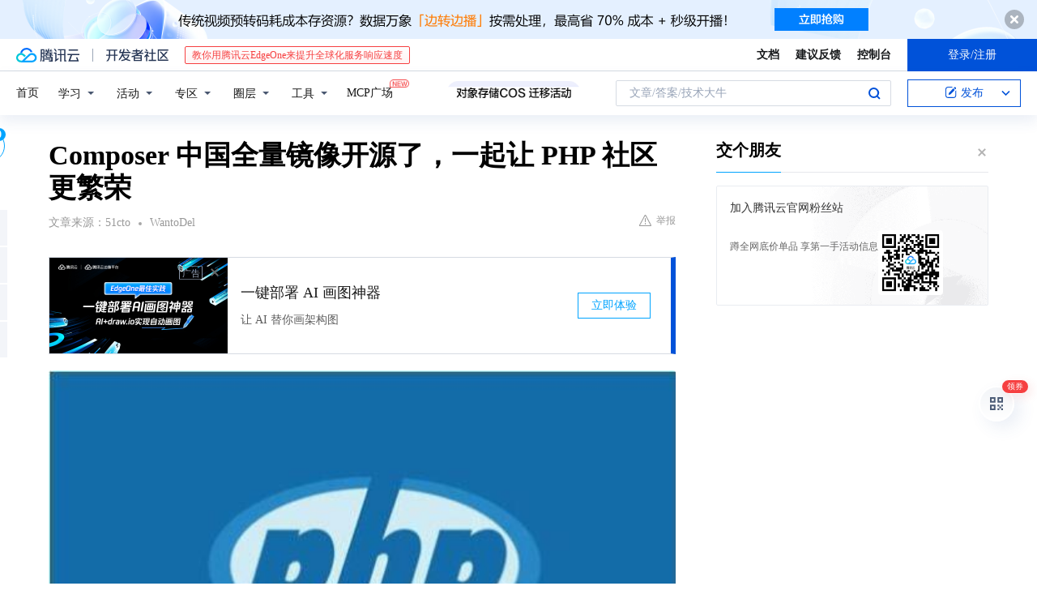

--- FILE ---
content_type: text/html; charset=utf-8
request_url: https://cloud.tencent.com/developer/news/405890?&from=15431
body_size: 18213
content:
<!DOCTYPE html><html munual-autotracker-init="" qct-pv-id="tGfT62v--3PLcwwrtk16U" qct-ip="3.144.69.35"><head><meta charSet="UTF-8"/><meta http-equiv="X-UA-Compatible" content="IE=edge,chrome=1"/><title>Composer 中国全量镜像开源了，一起让 PHP 社区更繁荣 - 腾讯云开发者社区-腾讯云</title><meta name="keywords" content="技术社区,开发者社区,技术专栏,技术文章,技术交流,云计算,云主机,数据库,大数据,算法,人工智能,机器学习,docker,spark,小程序,云存储,建站,虚拟主机,网络存储,运维,机房"/><meta name="subject" content="空类-空类-空类"/><meta name="subjectTime" content="2019-05-31 08:16:32"/><meta name="description" content="Composer 中国全量镜像开源了，一起让 PHP 社区更繁荣。修改配置参数 如果使用非又拍云的其他平台，需要注意以下代码，需要自行实现 所以自己通过尝试，找到了3 (软连接不计数的方案) | |   1. 更换没有子文件夹数量限制的文件系统，比如 xfs  |   2. 或者更改相关代码，重新编译 ext4 内核 ..."/><meta name="viewport" content="width=device-width, initial-scale=1.0, maximum-scale=1, viewport-fit=cover"/><meta name="format-detection" content="telephone=no"/><meta name="articleSource" content="E"/><meta name="magicSource" content="N"/><link rel="canonical" href="https://cloud.tencent.com/developer/news/405890"/><link rel="stylesheet" href="//cloudcache.tencent-cloud.cn/open_proj/proj_qcloud_v2/gateway/portal/css/global-20209142343.css"/><link rel="stylesheet" href="//cloudcache.tencent-cloud.cn/qcloud/ui/community-pc/build/base/base-202507151730.css"/><link rel="stylesheet" href="//cloudcache.tencent-cloud.cn/qcloud/ui/cloud-community/build/base/base-202511051801.css"/><link rel="stylesheet" href="//cloudcache.tencent-cloud.cn/open_proj/proj_qcloud_v2/community-pc/build/AskDialog/AskDialog-202204021635.css?max_age=31536000"/><link rel="stylesheet" href="//cloudcache.tencent-cloud.cn/open_proj/proj_qcloud_v2/community-pc/build/AskDialog/AskDialog-202204021635.css?max_age=31536000"/><link rel="stylesheet" href="//cloudcache.tencent-cloud.cn/qcloud/ui/community-pc/build/Column/Column-202412201223.css"/><link rel="stylesheet" href="//cloudcache.tencent-cloud.cn/qcloud/ui/community-pc/build/News/News-202409021536.css"/><link rel="stylesheet" href="//cloudcache.tencent-cloud.cn/open_proj/proj_qcloud_v2/community/portal/css/markdown-201810241044.css?max_age=31536000"/><link rel="stylesheet" href="//cloudcache.tencent-cloud.cn/qcloud/draft-master/dist/draft-master-v2.1.26.d4s2ddo9sb.css?max_age=31536000"/><style media="screen">@supports (padding:max(0px)){.set-safe-area .com-main{bottom:calc(max(12px,constant(safe-area-inset-bottom)) + 50px);bottom:calc(max(12px,env(safe-area-inset-bottom)) + 50px)}.set-safe-area .com-main-simple-sec,.set-safe-area .com-main.without-tab-ft,.set-safe-area .com-main.without-ft{bottom:max(12px,constant(safe-area-inset-bottom));bottom:max(12px,env(safe-area-inset-bottom))}.set-safe-area .com-main-sec{bottom:max(12px,constant(safe-area-inset-bottom));bottom:max(12px,env(safe-area-inset-bottom))}.set-safe-area .com-m-footer,.set-safe-area .sa-fixed-btns{bottom:max(12px,constant(safe-area-inset-bottom));bottom:max(12px,env(safe-area-inset-bottom))}.set-safe-area .com-mobile-body{bottom:max(12px,constant(safe-area-inset-bottom));bottom:max(12px,env(safe-area-inset-bottom))}}@supports (padding:max(0px)){.set-safe-area .support-wrap,.set-safe-area div.body{bottom:max(12px,constant(safe-area-inset-bottom));bottom:max(12px,env(safe-area-inset-bottom))}.set-safe-area .com-responsive-no-ft div.body{bottom:max(12px,constant(safe-area-inset-bottom));bottom:max(12px,env(safe-area-inset-bottom))}}.doc-con .J-docShareModal{display: none;} .doc-con .J-docShareCopyTipModalMB{display: none} .with-focus+.com-main-simple-sec, .with-focus+.com-main,.with-focus+.com-body,.with-focus+.qa-body{top:100px} .qa-detail-ask-panel:after{display:none!important;} .sa-fixed-btns .c-btn-weak{background-color: #fff;} .qa-r-editor.draft-editor-host.rno-markdown{height: 290px;overflow-y:auto;} .uc-achievement{line-height:24px;margin-bottom:5px;white-space: initial;overflow:visible;text-overflow:initial} .uc-achievement .uc-achievement-icon{top:0;margin-top:0; .uc-hero+.com-body-main .com-tab .com-tab-item{margin-right: 28px;}</style></head><body style="position:initial"><div id="react-root" class=""><div class="news-detail"><div class="cdc-header is-fixed"><div class="cdc-header__placeholder"></div><div class="cdc-header__inner"><div id="community-top-header-product-container" style="display:block"></div><div class="cdc-header__top"><div class="cdc-header__top-left"><a href="/?from=20060&amp;from_column=20060" target="_blank" class="cdc-header__top-logo"><i>腾讯云</i></a><div class="cdc-header__top-line"></div><a href="/developer" class="cdc-header__top-logo community"><i>开发者社区</i></a><div class="cdc-header__activity"><div id="cloud-header-product-container" style="display:block"></div></div></div><div class="cdc-header__top-operates"><a href="/document/product?from=20702&amp;from_column=20702" target="_blank" class="cdc-header__link">文档</a><a href="/voc/?from=20703&amp;from_column=20703" target="_blank" class="cdc-header__link">建议反馈</a><a href="https://console.cloud.tencent.com?from=20063&amp;from_column=20063" target="_blank" class="cdc-header__link" track-click="{&quot;areaId&quot;:102001,&quot;subAreaId&quot;:1}">控制台</a><div class="cdc-header__account"><div class="cdc-header__account-inner"><button class="cdc-btn cdc-header__account-btn cdc-btn--primary">登录/注册</button></div></div></div></div><div class="cdc-header__bottom"><div class="cdc-header__bottom-nav"><a href="/developer" class="cdc-header__bottom-home">首页</a><div class="cdc-header__nav-list"><div class="cdc-header__nav-item">学习</div><div class="cdc-header__nav-item">活动</div><div class="cdc-header__nav-item">专区</div><div class="cdc-header__nav-item">圈层</div><div class="cdc-header__nav-item">工具</div></div><div class="cdc-header__activity"><a class="cdc-header__activity-tit" href="/developer/mcp" target="_blank" style="position:relative">MCP广场<img src="https://qccommunity.qcloudimg.com/image/new.png" style="position:absolute;width:24px;top:-6px;right:-20px"/></a></div><div id="community-header-product-container" style="display:block"></div></div><div class="cdc-header__bottom-operates"><div class="cdc-header__search"><div class="cdc-search__wrap"><div class="cdc-search"><span class="cdc-search__text">文章/答案/技术大牛</span><button class="cdc-search__btn">搜索<i class="cdc-search__i search"></i></button></div><div class="cdc-search__dropdown"><div class="cdc-search__bar"><input type="text" class="cdc-search__bar-input" placeholder="文章/答案/技术大牛" value=""/><div class="cdc-search__bar-btns"><button class="cdc-search__btn">搜索<i class="cdc-search__i search"></i></button><button class="cdc-search__btn">关闭<i class="cdc-search__i clear"></i></button></div></div></div></div></div><div class="cdc-header__create"><span class="cdc-header__create-btn not-logged"><span class="cdc-svg-icon-con"><span class="cdc-svg-icon" style="line-height:1;color:#0052D9;width:16px;height:16px"><svg width="16" height="16" viewBox="0 0 16 16" fill="currentcolor" xmlns="http://www.w3.org/2000/svg"><path d="M14.2466 12.0145C14.1698 13.6258 12.8381 14.9131 11.2129 14.9131H11.1579H4.0927H4.03772C2.4125 14.9131 1.08014 13.6258 1.00334 12.0145H1V11.8668V4.07213V4.04627V3.89922H1.00334C1.08014 2.28732 2.4125 1 4.03772 1H9.6473V1.00069H10.0786L8.7688 2.10773H8.43888H7.7916H6.37904H4.03772C2.97234 2.10773 2.10445 2.9777 2.10445 4.04629V4.41869V4.4472V6.39498V11.4269V11.4309V11.8668C2.10445 12.9354 2.97234 13.8053 4.03772 13.8053H6.37904H8.87153H11.2129C12.2782 13.8053 13.1461 12.9355 13.1461 11.8668V11.466V11.454V9.5181V6.39364L14.2506 5.3051V11.8668V12.0145H14.2466ZM10.4324 7.15226L9.63146 7.99761C9.36577 8.2693 8.69326 8.95104 8.48066 9.17631C8.26726 9.40288 8.09039 9.58901 7.95061 9.73544C7.81079 9.88188 7.72667 9.96597 7.70083 9.98656C7.63321 10.0488 7.55703 10.1144 7.47022 10.1846C7.38412 10.2542 7.29404 10.3099 7.20063 10.3516C7.10722 10.4007 6.97072 10.459 6.79049 10.5305C6.61028 10.6001 6.42213 10.6676 6.22468 10.7339C6.02792 10.8002 5.84109 10.8571 5.66484 10.9061C5.48795 10.9538 5.3561 10.9863 5.2693 11.0009C5.08977 11.0214 4.96988 10.993 4.90956 10.9168C4.84931 10.8405 4.83276 10.7107 4.85924 10.5312C4.87315 10.4331 4.9043 10.292 4.95468 10.1078C5.00431 9.92297 5.05802 9.7315 5.11431 9.53341C5.1713 9.33526 5.22629 9.15179 5.27926 8.98484C5.33297 8.8179 5.37599 8.7026 5.40978 8.64032C5.44953 8.54357 5.49463 8.45413 5.54495 8.37399C5.59465 8.29379 5.66616 8.20503 5.75965 8.10766C5.79934 8.06588 5.89281 7.96649 6.03988 7.81018C6.18624 7.65311 6.80114 7.02774 7.02104 6.79783L7.75117 6.03524L8.56212 5.1899L10.6345 3.02466L12.5214 4.93874L10.4324 7.15226ZM13.816 3.58581C13.7166 3.68987 13.6272 3.78064 13.5483 3.85883C13.4694 3.93703 13.4006 4.0066 13.3423 4.06686C13.276 4.13643 13.2144 4.19738 13.1561 4.24903L11.2785 2.33569C11.3785 2.24025 11.4965 2.12565 11.6336 1.99115C11.7707 1.85668 11.8854 1.75061 11.9761 1.67242C12.0934 1.57708 12.2133 1.51013 12.3385 1.47109C12.4525 1.43529 12.5644 1.41805 12.6751 1.41876H12.7056C12.7665 1.42139 12.8268 1.42729 12.8851 1.43724C12.8838 1.4366 12.8811 1.43724 12.8798 1.4366C12.8811 1.4366 12.8838 1.4366 12.8851 1.43724C13.1376 1.48428 13.4019 1.62009 13.6265 1.83743C13.7511 1.95871 13.8524 2.09382 13.9259 2.23296C14.0346 2.43834 14.0863 2.65304 14.0763 2.8491C14.0763 2.87294 14.0783 2.89748 14.0783 2.92201C14.0783 3.03529 14.0571 3.14789 14.0154 3.26055C13.9737 3.37314 13.9067 3.48185 13.816 3.58581Z" fill="#0052D9"></path></svg></span></span>发布<span class="cdc-svg-icon-con cdc-header__create-btn-arrow"><span class="cdc-svg-icon" style="line-height:1;color:inherit;width:16px;height:16px"><svg width="16" height="16" viewBox="0 0 16 16" fill="currentcolor" xmlns="http://www.w3.org/2000/svg"><path d="M8.16377 4L9.57798 5.41421L14.5277 10.364L13.1135 11.7782L8.1638 6.829L3.21402 11.7782L1.7998 10.364L8.16377 4Z"></path></svg></span></span></span></div></div></div></div></div><div class="cdc-m-header is-fixed"><div class="cdc-m-header__placeholder"></div><div class="cdc-m-header__inner"><div class="cdc-m-header__main"><div class="cdc-m-header__trigger"></div><div class="cdc-m-header__logo"><i class="cdc-m-header__logo-icon"></i></div><div class="cdc-m-header__search"><i class="cdc-m-header__search-icon"></i></div><div class="cdc-m-header__operate"><span class="cdc-m-header__operate-icon"></span></div></div></div></div><div class="J-body col-body news-body"><div class="com-body" qct-area="快讯详情页"><div class="com-body-main"><div class="com-2-layout"><div class="layout-main"><div><section class="c-mod col-article"><h1 class="col-article-title">Composer 中国全量镜像开源了，一起让 PHP 社区更繁荣</h1><div class="col-article-infos"><span class="article-infos-item">文章来源：<!-- -->51cto</span><span class="article-infos-item">WantoDel</span><div class="extra-part"><div class="com-operations"><a href="javascript:;" class="com-opt-link link-report link-hidden"><i class="com-i-warn"></i>举报</a></div></div></div><div id="news-detail-content-product-container" style="display:block"></div><div><div class="rno-markdown undefined rno-"><figure class=""><div class="image-block"><span class="lazy-image-holder" dataurl="https://ask.qcloudimg.com/http-save/yehe-4927921/ehfbykktng.jpeg"></span></div></figure><p>先上链接：<a class="" href="/developer/tools/blog-entry?target=https%3A%2F%2Fgithub.com%2Fzencodex%2Fcomposer-mirror&amp;objectId=405890&amp;objectType=4" target="_blank" rel="nofollow noopener noreferrer">https://github.com/zencodex/composer-mirror</a></p><p>ZComposer 镜像诞生于 2017 年 3 月份，至今已不间断稳定运行 2 年多了。如何保证Composer 镜像的稳定性，是面临的最大难题，所以简单聊一些开发和解决问题的思路，希望能对你有一点启发。如果你觉得有些收获，请点下鼠标，在 github 上给我 1 个 star（支持下），谢谢。</p><ol class="ol-level-0"><li> 安全性，不对原有的 json，zip 做修改，否则会引起 hash 变化，重新计算 hash 没问题（之前第三方有这么做的），<strong>这样带来的问题是，无法对包的安全性做校验</strong>，假如有恶意黑镜像，对数据做了修改，就无法判断了。所以 ZComposer 的镜像，所有的包都是和 packagist.org 官方一致的，可以比对 hash ，没有任何修改。
 </li><li> 稳定性，因为不间断的采集数据，上传数据，中间有一个环节出现差错，就可以导致有问题，所以务必对采集完的包，通过 hash 值做完整性检查。有时候第三方的 API 策略，或者 CDN 线路都可能导致出现问题。所以做镜像最大的难点，是稳定性的保障。
 </li><li>Webysther/packagist-mirror（官方推荐的镜像开源） fork 自 hirak/packagist-crawler，但这些镜像开源都没有处理 dist 包，而 dist 包才是最大 / 最多的，最值得 CDN 处理的。ZComposer 开源是全量镜像，包含了对 dist 部分的处理。dist 包还有个 65000 上限子目录数 的问题，1 年的时间，包的数量都是成倍的增加。软连接的方案是我原创出来的，或许随着包的无限增加，还需要设计其他方案。</li></ol><h2>ZComposer 镜像的安装部署</h2><p>推荐运行主机配置：</p><ul class="ul-level-0"><li>[x] 内存最好不低于 4G</li><li>[x] 剩余磁盘空间不低于 30G</li><li> </li></ul><div class="rno-markdown-code" qct-area="代码块-0-javascript" qct-exposure=""><div class="rno-markdown-code-toolbar"><div class="rno-markdown-code-toolbar-info"><div class="rno-markdown-code-toolbar-item is-type"><span class="is-m-hidden">代码语言：</span>javascript</div><div class="rno-markdown-code-toolbar-item is-num"><i class="icon-code"></i><span class="is-m-hidden">代码</span>运行次数：<!-- -->0</div></div><div class="rno-markdown-code-toolbar-opt"></div></div><div class="developer-code-block"><div class="rno-markdown-code-opt-float" qct-exposure="" qct-click="" qct-area="复制"><div class="rno-markdown-code-icon-btn qa-r-editor-btn"><svg width="16" height="16" viewBox="0 0 16 16" fill="none" xmlns="http://www.w3.org/2000/svg"><path fill-rule="evenodd" clip-rule="evenodd" d="M4.5 15.5V3.5H14.5V15.5H4.5ZM12.5 5.5H6.5V13.5H12.5V5.5ZM9.5 2.5H3.5V12.5H1.5V0.5H11.5V2.5H9.5Z" fill="currentcolor"></path></svg><div class="qa-r-editor-btn-tip tooltip"><div class="qa-r-editor-tip-text">复制</div></div></div></div><pre class="prism-token token line-numbers language-javascript"><code class="language-javascript" style="margin-left:0">$ apt install beanstalkd $ cd composer-mirror $ composer install </code></pre></div></div><h2>修改配置参数</h2><blockquote><p> 通常根据自己部署的实际环境，修改参数。详细配置说明详见 config.default.php
 </p></blockquote><p><code>cp config.default.php config.php</code>，修改 config.php 中的如下参 </p><div class="rno-markdown-code" qct-area="代码块-0-javascript" qct-exposure=""><div class="rno-markdown-code-toolbar"><div class="rno-markdown-code-toolbar-info"><div class="rno-markdown-code-toolbar-item is-type"><span class="is-m-hidden">代码语言：</span>javascript</div><div class="rno-markdown-code-toolbar-item is-num"><i class="icon-code"></i><span class="is-m-hidden">代码</span>运行次数：<!-- -->0</div></div><div class="rno-markdown-code-toolbar-opt"></div></div><div class="developer-code-block"><div class="rno-markdown-code-opt-float" qct-exposure="" qct-click="" qct-area="复制"><div class="rno-markdown-code-icon-btn qa-r-editor-btn"><svg width="16" height="16" viewBox="0 0 16 16" fill="none" xmlns="http://www.w3.org/2000/svg"><path fill-rule="evenodd" clip-rule="evenodd" d="M4.5 15.5V3.5H14.5V15.5H4.5ZM12.5 5.5H6.5V13.5H12.5V5.5ZM9.5 2.5H3.5V12.5H1.5V0.5H11.5V2.5H9.5Z" fill="currentcolor"></path></svg><div class="qa-r-editor-btn-tip tooltip"><div class="qa-r-editor-tip-text">复制</div></div></div></div><pre class="prism-token token line-numbers language-javascript"><code class="language-javascript" style="margin-left:0">/**    * distdir 用于存储 zip 包    */   &#x27;distdir&#x27; =&gt; __DIR__ . &#x27;/dist/&#x27;,    /**    * 指向 mirrorUrl 对应的 web 实际目录    */   &#x27;cachedir&#x27; =&gt; __DIR__ . &#x27;/cache/&#x27;,    /**    * packagistUrl：官方采集源    */   &#x27;packagistUrl&#x27; =&gt; &#x27;https://packagist.org&#x27;,    /**    * 镜像包发布站点, packages.json 入口根域名    */   &#x27;mirrorUrl&#x27; =&gt; &#x27;https://packagist.laravel-china.org&#x27;,    /**    * .json 中 dist 分发 zip 包的CDN域名    */   &#x27;distUrl&#x27; =&gt; &#x27;https://dl.laravel-china.org/&#x27;, </code></pre></div></div><h3>supervisor 配置</h3><p><code>sudo vim /etc/supervisor/supervisord.conf</code>，添加如下配置信息：</p><div class="rno-markdown-code" qct-area="代码块-0-javascript" qct-exposure=""><div class="rno-markdown-code-toolbar"><div class="rno-markdown-code-toolbar-info"><div class="rno-markdown-code-toolbar-item is-type"><span class="is-m-hidden">代码语言：</span>javascript</div><div class="rno-markdown-code-toolbar-item is-num"><i class="icon-code"></i><span class="is-m-hidden">代码</span>运行次数：<!-- -->0</div></div><div class="rno-markdown-code-toolbar-opt"></div></div><div class="developer-code-block"><div class="rno-markdown-code-opt-float" qct-exposure="" qct-click="" qct-area="复制"><div class="rno-markdown-code-icon-btn qa-r-editor-btn"><svg width="16" height="16" viewBox="0 0 16 16" fill="none" xmlns="http://www.w3.org/2000/svg"><path fill-rule="evenodd" clip-rule="evenodd" d="M4.5 15.5V3.5H14.5V15.5H4.5ZM12.5 5.5H6.5V13.5H12.5V5.5ZM9.5 2.5H3.5V12.5H1.5V0.5H11.5V2.5H9.5Z" fill="currentcolor"></path></svg><div class="qa-r-editor-btn-tip tooltip"><div class="qa-r-editor-tip-text">复制</div></div></div></div><pre class="prism-token token line-numbers language-javascript"><code class="language-javascript" style="margin-left:0">[program:crawler] command=php ./bin/console app:crawler directory=/home/zencodex/composer-mirror/  ;部署代码的位置，自行替换 autostart=true autorestart=true redirect_stderr = true  ; 把 stderr 重定向到 stdout，默认 false stdout_logfile_maxbytes = 10MB  ; stdout 日志文件大小，默认 50MB stdout_logfile_backups = 5      ; stdout 日志文件备份数 stdout_logfile = /tmp/composer_crawler_stdout.log  [program:composer_daemon] command=php ./bin/console app:daemon directory=/home/zencodex/composer-mirror/  ;部署代码的位置，自行替换 autostart=true autorestart=true redirect_stderr = true  ; 把 stderr 重定向到 stdout，默认 false stdout_logfile_maxbytes = 10MB  ; stdout 日志文件大小，默认 50MB stdout_logfile_backups = 5      ; stdout 日志文件备份数 stdout_logfile = /tmp/composer_daemon_stdout.log </code></pre></div></div><h3>crontab 定时任务</h3><div class="rno-markdown-code" qct-area="代码块-0-javascript" qct-exposure=""><div class="rno-markdown-code-toolbar"><div class="rno-markdown-code-toolbar-info"><div class="rno-markdown-code-toolbar-item is-type"><span class="is-m-hidden">代码语言：</span>javascript</div><div class="rno-markdown-code-toolbar-item is-num"><i class="icon-code"></i><span class="is-m-hidden">代码</span>运行次数：<!-- -->0</div></div><div class="rno-markdown-code-toolbar-opt"></div></div><div class="developer-code-block"><div class="rno-markdown-code-opt-float" qct-exposure="" qct-click="" qct-area="复制"><div class="rno-markdown-code-icon-btn qa-r-editor-btn"><svg width="16" height="16" viewBox="0 0 16 16" fill="none" xmlns="http://www.w3.org/2000/svg"><path fill-rule="evenodd" clip-rule="evenodd" d="M4.5 15.5V3.5H14.5V15.5H4.5ZM12.5 5.5H6.5V13.5H12.5V5.5ZM9.5 2.5H3.5V12.5H1.5V0.5H11.5V2.5H9.5Z" fill="currentcolor"></path></svg><div class="qa-r-editor-btn-tip tooltip"><div class="qa-r-editor-tip-text">复制</div></div></div></div><pre class="prism-token token line-numbers language-javascript"><code class="language-javascript" style="margin-left:0"># sudo crontab -e # 根据自己环境代码的位置，替换 /home/zencodex/composer-mirror  # getcomposer 是获取最新的 composer，上传到 CDN 云存储  0 */2 * * * /usr/bin/php /home/zencodex/composer-mirror/bin/console app:clear --expired=json 0 1 * * * /usr/bin/php /home/zencodex/composer-mirror/getcomposer.php </code></pre></div></div><h2>常用命令</h2><div class="rno-markdown-code" qct-area="代码块-0-javascript" qct-exposure=""><div class="rno-markdown-code-toolbar"><div class="rno-markdown-code-toolbar-info"><div class="rno-markdown-code-toolbar-item is-type"><span class="is-m-hidden">代码语言：</span>javascript</div><div class="rno-markdown-code-toolbar-item is-num"><i class="icon-code"></i><span class="is-m-hidden">代码</span>运行次数：<!-- -->0</div></div><div class="rno-markdown-code-toolbar-opt"></div></div><div class="developer-code-block"><div class="rno-markdown-code-opt-float" qct-exposure="" qct-click="" qct-area="复制"><div class="rno-markdown-code-icon-btn qa-r-editor-btn"><svg width="16" height="16" viewBox="0 0 16 16" fill="none" xmlns="http://www.w3.org/2000/svg"><path fill-rule="evenodd" clip-rule="evenodd" d="M4.5 15.5V3.5H14.5V15.5H4.5ZM12.5 5.5H6.5V13.5H12.5V5.5ZM9.5 2.5H3.5V12.5H1.5V0.5H11.5V2.5H9.5Z" fill="currentcolor"></path></svg><div class="qa-r-editor-btn-tip tooltip"><div class="qa-r-editor-tip-text">复制</div></div></div></div><pre class="prism-token token line-numbers language-javascript"><code class="language-javascript" style="margin-left:0"># 执行抓取任务 $ php ./bin/console app:crawler  # 后台多进程模型同步又拍云 $ php ./bin/console app:daemon  # 清理过期垃圾文件 $ php ./bin/console app:clear --expired=json  # 扫描并校验所有json和zip文件的hash256 $ php ./bin/console app:scan </code></pre></div></div><h3>For Developers</h3><ul class="ul-level-0"><li>没有使用数据库存储，完全是按目录结构存储</li><li>每个包的 dist/zip 文件存储的是对应 github url 的下载地址，因磁盘空间有限，不在本地存储，直接推送到云端</li><li>清理过期文件，判断是否有更新，是否过期的依据是文件的时间戳，所以不要手动对文件做 touch，或引起时间戳变化的操作</li></ul><blockquote><p> 如果使用非又拍云的其他平台，需要注意以下代码，需要自行实现
 </p></blockquote><ul class="ul-level-0"><li>ClientHandlerPlugin 需要 Flysystem 的对应 Adapter 有对应接口，本例中只有 zencodex/flysystem-upyun 实现了，其他第三方包，可以参照样例自行实现</li><li>Cloud::refreshRemoteFile，作用是刷新 CDN 缓存的文件，这个每日有调用频率限制，所以只刷新 package.json 时使用</li><li>Cloud::refreshRemoteFile，如果使用非又拍云的平台，需要替换为自己平台刷新代码。或者参照 <code>ZenCodex\Support\Flysystem\Adapter\UpyunAdapter</code> 封装 getClientHandler。</li><li>Cloud::prefetchDistFile 和 refreshRemoteFile 类似，调用的是云平台特殊接口，无法统一封装在 Flysystem，所以也通过 getClientHandler 处理</li></ul><h3>注意最大子目录数的坑</h3><p>代码详情见 <code>src/Commands/PatchCommand.php</code></p><div class="rno-markdown-code" qct-area="代码块-0-javascript" qct-exposure=""><div class="rno-markdown-code-toolbar"><div class="rno-markdown-code-toolbar-info"><div class="rno-markdown-code-toolbar-item is-type"><span class="is-m-hidden">代码语言：</span>javascript</div><div class="rno-markdown-code-toolbar-item is-num"><i class="icon-code"></i><span class="is-m-hidden">代码</span>运行次数：<!-- -->0</div></div><div class="rno-markdown-code-toolbar-opt"></div></div><div class="developer-code-block"><div class="rno-markdown-code-opt-float" qct-exposure="" qct-click="" qct-area="复制"><div class="rno-markdown-code-icon-btn qa-r-editor-btn"><svg width="16" height="16" viewBox="0 0 16 16" fill="none" xmlns="http://www.w3.org/2000/svg"><path fill-rule="evenodd" clip-rule="evenodd" d="M4.5 15.5V3.5H14.5V15.5H4.5ZM12.5 5.5H6.5V13.5H12.5V5.5ZM9.5 2.5H3.5V12.5H1.5V0.5H11.5V2.5H9.5Z" fill="currentcolor"></path></svg><div class="qa-r-editor-btn-tip tooltip"><div class="qa-r-editor-tip-text">复制</div></div></div></div><pre class="prism-token token line-numbers language-javascript"><code class="language-javascript" style="margin-left:0">/* |-------------------------------------------------------------------------- | linux ext4 支持的最大子目录数有上限，大约 64000 ~ 65000，目前包的数量已经超过上限 |-------------------------------------------------------------------------- | | 有三种解决方法，前2种基本不现实。所以自己通过尝试，找到了3 (软连接不计数的方案) | |   1. 更换没有子文件夹数量限制的文件系统，比如 xfs  |   2. 或者更改相关代码，重新编译 ext4 内核 |   3. 切割大的文件夹，分散不同字母开头的文件。在主文件夹里面使用软连接，软连接并不计数 | */ </code></pre></div></div></div></div><div id="J-viewLargeImageBox" class="zoom-mask" style="display:none;width:100%;height:100%"><div class="zoom-close"></div><div class="zoom-wrap"><img/><div class="c-loading"><div class="c-loading-inner"><div class="one"></div><div class="two"></div><div class="three"></div></div></div></div></div><ul class="col-article-source"><li><span class="article-source-item">发表于: <time dateTime="2019-05-29 14:42:00" title="2019-05-29 14:42:00"> 2019-05-29<span class="com-v-box">2019-05-29 14:42:00</span></time></span></li><li>原文链接<!-- -->：<!-- -->http://news.51cto.com/art/201905/597168.htm</li><li>如有侵权，请联系 cloudcommunity@tencent.com 删除。</li></ul><div class="col-article-tags com-v-box"><nav class="col-tags"></nav></div><div class="com-widget-operations" style="visibility:hidden"><div class="main-cnt"><a href="javascript:;" class="com-opt-link link-like"><i class="com-i-like"></i><span class="text">0</span></a></div><div class="extra-cnt"><span class="com-opt-text share-text">分享</span><ul class="com-share-options"><li><div class="c-bubble-trigger"><a href="javascript:;" class="opt-item"><i class="opt-icon wechat"></i></a><div class="c-bubble c-bubble-left "><div class="c-bubble-inner"><div class="qr-img"></div><p class="qr-txt">分享快讯到朋友圈</p></div></div></div></li><li><div class="c-bubble-trigger"><a href="javascript:;" class="opt-item"><i class="opt-icon qq"></i></a><div class="c-bubble c-bubble-left "><div class="c-bubble-inner"><span>分享快讯到 QQ</span></div></div></div></li><li><div class="c-bubble-trigger"><a href="javascript:;" class="opt-item"><i class="opt-icon weibo"></i></a><div class="c-bubble c-bubble-left "><div class="c-bubble-inner"><span>分享快讯到微博</span></div></div></div></li><li><div class="c-bubble-trigger"><a class="opt-item" href="javascript:;"><i class="opt-icon copy"></i></a><div class="c-bubble c-bubble-left "><div class="c-bubble-inner"><span>复制快讯链接到剪贴板</span></div></div></div></li></ul></div></div></section><ul class="col-slibing-articles" track-click="{&quot;areaId&quot;:115001}" track-exposure="{&quot;areaId&quot;:115001}"><li><a href="/developer/news/405889" trackClick="{&quot;elementId&quot;:1}" hotrep="community.news.news-detail.prev">上一篇：BAT前景如何？ 关键看其B端表现</a></li><li><a href="/developer/news/405891" trackClick="{&quot;elementId&quot;:2}" hotrep="community.news.news-detail.next">下一篇：AI能听懂你的情绪了，人机交互会变得更好吗？</a></li></ul><div style="margin:50px auto"></div><div style="margin:50px auto"></div><div class="detail-section" qct-area="相关快讯" qct-exposure=""><div class="detail-section-inner"><div class="c-mod detail-section-hd"><h2 class="detail-section-tit"><span>相关</span>快讯</h2></div><ul class="c-mod detail-section-bd news-article-related-list"><li class="news-article-related-item" qct-area="快讯-380751" qct-click="" qct-exposure=""><h3 class="news-article-related-tit"><a href="/developer/news/380751" target="_blank" hotrep="community.news.article_related.title_link">最实用的PHP Composer教程</a></h3><span class="news-article-related-date">2019-01-04</span></li><li class="news-article-related-item" qct-area="快讯-357166" qct-click="" qct-exposure=""><h3 class="news-article-related-tit"><a href="/developer/news/357166" target="_blank" hotrep="community.news.article_related.title_link">作为PHP开发者请务必了解Composer</a></h3><span class="news-article-related-date">2018-11-29</span></li><li class="news-article-related-item" qct-area="快讯-1252413" qct-click="" qct-exposure=""><h3 class="news-article-related-tit"><a href="/developer/news/1252413" target="_blank" hotrep="community.news.article_related.title_link">composer使用及工作原理</a></h3><span class="news-article-related-date">2023-11-23</span></li><li class="news-article-related-item" qct-area="快讯-92087" qct-click="" qct-exposure=""><h3 class="news-article-related-tit"><a href="/developer/news/92087" target="_blank" hotrep="community.news.article_related.title_link">Mac系统快速搭建Nginx＋MySQL＋PHP环境</a></h3><span class="news-article-related-date">2018-02-08</span></li><li class="news-article-related-item" qct-area="快讯-462932" qct-click="" qct-exposure=""><h3 class="news-article-related-tit"><a href="/developer/news/462932" target="_blank" hotrep="community.news.article_related.title_link">不要把大型JAR包放进Docker镜像</a></h3><span class="news-article-related-date">2019-10-29</span></li><li class="news-article-related-item" qct-area="快讯-175332" qct-click="" qct-exposure=""><h3 class="news-article-related-tit"><a href="/developer/news/175332" target="_blank" hotrep="community.news.article_related.title_link">浅析测试环境远端Agent工作模式（上）</a></h3><span class="news-article-related-date">2018-04-10</span></li><li class="news-article-related-item" qct-area="快讯-475317" qct-click="" qct-exposure=""><h3 class="news-article-related-tit"><a href="/developer/news/475317" target="_blank" hotrep="community.news.article_related.title_link">VPGAME 的 Kubernetes 迁移实践</a></h3><span class="news-article-related-date">2019-11-14</span></li><li class="news-article-related-item" qct-area="快讯-1284075" qct-click="" qct-exposure=""><h3 class="news-article-related-tit"><a href="/developer/news/1284075" target="_blank" hotrep="community.news.article_related.title_link">2024该学会发布npm私有包啦</a></h3><span class="news-article-related-date">2024-01-02</span></li><li class="news-article-related-item" qct-area="快讯-1375051" qct-click="" qct-exposure=""><h3 class="news-article-related-tit"><a href="/developer/news/1375051" target="_blank" hotrep="community.news.article_related.title_link">Python 代码后台运行，不止 nohup，还有 Supervisor！</a></h3><span class="news-article-related-date">2024-05-13</span></li><li class="news-article-related-item" qct-area="快讯-32426" qct-click="" qct-exposure=""><h3 class="news-article-related-tit"><a href="/developer/news/32426" target="_blank" hotrep="community.news.article_related.title_link">如何在不会导致服务器宕机的情况下，用 PHP 读取大文件</a></h3><span class="news-article-related-date">2018-01-26</span></li><li class="news-article-related-item" qct-area="快讯-1700791" qct-click="" qct-exposure=""><h3 class="news-article-related-tit"><a href="/developer/news/1700791" target="_blank" hotrep="community.news.article_related.title_link">怎么在Windows Server 服务器安装 Docker 详细教程</a></h3><span class="news-article-related-date">2024-08-08</span></li><li class="news-article-related-item" qct-area="快讯-708677" qct-click="" qct-exposure=""><h3 class="news-article-related-tit"><a href="/developer/news/708677" target="_blank" hotrep="community.news.article_related.title_link">还不会 Docker？这次全给你讲清楚</a></h3><span class="news-article-related-date">2020-10-16</span></li><li class="news-article-related-item" qct-area="快讯-601287" qct-click="" qct-exposure=""><h3 class="news-article-related-tit"><a href="/developer/news/601287" target="_blank" hotrep="community.news.article_related.title_link">如何借助Graalvm和Picocli构建Java编写的原生CLI应用</a></h3><span class="news-article-related-date">2020-03-27</span></li><li class="news-article-related-item" qct-area="快讯-687190" qct-click="" qct-exposure=""><h3 class="news-article-related-tit"><a href="/developer/news/687190" target="_blank" hotrep="community.news.article_related.title_link">收藏！一篇教会你写90%的shell脚本！</a></h3><span class="news-article-related-date">2020-09-04</span></li><li class="news-article-related-item" qct-area="快讯-45230" qct-click="" qct-exposure=""><h3 class="news-article-related-tit"><a href="/developer/news/45230" target="_blank" hotrep="community.news.article_related.title_link">如何在不导致服务器宕机的情况下，用 PHP 读取大文件</a></h3><span class="news-article-related-date">2018-01-25</span></li><li class="news-article-related-item" qct-area="快讯-655518" qct-click="" qct-exposure=""><h3 class="news-article-related-tit"><a href="/developer/news/655518" target="_blank" hotrep="community.news.article_related.title_link">干货分享：用 Go 从头实现一个迷你 Docker—Gocker</a></h3><span class="news-article-related-date">2020-07-06</span></li><li class="news-article-related-item" qct-area="快讯-339695" qct-click="" qct-exposure=""><h3 class="news-article-related-tit"><a href="/developer/news/339695" target="_blank" hotrep="community.news.article_related.title_link">Linux下MongoDB安装部署</a></h3><span class="news-article-related-date">2018-11-04</span></li><li class="news-article-related-item" qct-area="快讯-2516988" qct-click="" qct-exposure=""><h3 class="news-article-related-tit"><a href="/developer/news/2516988" target="_blank" hotrep="community.news.article_related.title_link">Shell脚本编程进阶实战：从入门到高效自动化</a></h3><span class="news-article-related-date">2025-05-06</span></li><li class="news-article-related-item" qct-area="快讯-273640" qct-click="" qct-exposure=""><h3 class="news-article-related-tit"><a href="/developer/news/273640" target="_blank" hotrep="community.news.article_related.title_link">区块链100讲：Hyperledger Fabric实践-基于ubuntu系统部署网络</a></h3><span class="news-article-related-date">2018-07-13</span></li><li class="news-article-related-item" qct-area="快讯-160731" qct-click="" qct-exposure=""><h3 class="news-article-related-tit"><a href="/developer/news/160731" target="_blank" hotrep="community.news.article_related.title_link">2018 年了，你还是只会 npm install 吗？</a></h3><span class="news-article-related-date">2018-03-26</span></li></ul></div></div></div></div><div class="layout-side"><div class="com-2-section info-side-public" id="private-domain-aside"></div></div></div></div></div></div><div class="cdc-footer J-footer com-2-footer"><div class="cdc-footer__inner"><div class="cdc-footer__main"><div class="cdc-footer__website"><ul class="cdc-footer__website-group"><li class="cdc-footer__website-column"><div class="cdc-footer__website-box"><h3 class="cdc-footer__website-title">社区</h3><ul class="cdc-footer__website-list"><li class="cdc-footer__website-item"><a href="/developer/column">技术文章</a></li><li class="cdc-footer__website-item"><a href="/developer/ask">技术问答</a></li><li class="cdc-footer__website-item"><a href="/developer/salon">技术沙龙</a></li><li class="cdc-footer__website-item"><a href="/developer/video">技术视频</a></li><li class="cdc-footer__website-item"><a href="/developer/learning">学习中心</a></li><li class="cdc-footer__website-item"><a href="/developer/techpedia">技术百科</a></li><li class="cdc-footer__website-item"><a href="/developer/zone/list">技术专区</a></li></ul></div></li><li class="cdc-footer__website-column"><div class="cdc-footer__website-box"><h3 class="cdc-footer__website-title">活动</h3><ul class="cdc-footer__website-list"><li class="cdc-footer__website-item"><a href="/developer/support-plan">自媒体同步曝光计划</a></li><li class="cdc-footer__website-item"><a href="/developer/support-plan-invitation">邀请作者入驻</a></li><li class="cdc-footer__website-item"><a href="/developer/article/1535830">自荐上首页</a></li><li class="cdc-footer__website-item"><a href="/developer/competition">技术竞赛</a></li></ul></div></li><li class="cdc-footer__website-column"><div class="cdc-footer__website-box"><h3 class="cdc-footer__website-title">圈层</h3><ul class="cdc-footer__website-list"><li class="cdc-footer__website-item"><a href="/tvp">腾讯云最具价值专家</a></li><li class="cdc-footer__website-item"><a href="/developer/program/tm">腾讯云架构师技术同盟</a></li><li class="cdc-footer__website-item"><a href="/developer/program/tci">腾讯云创作之星</a></li><li class="cdc-footer__website-item"><a href="/developer/program/tdp">腾讯云TDP</a></li></ul></div></li><li class="cdc-footer__website-column"><div class="cdc-footer__website-box"><h3 class="cdc-footer__website-title">关于</h3><ul class="cdc-footer__website-list"><li class="cdc-footer__website-item"><a rel="nofollow" href="/developer/article/1006434">社区规范</a></li><li class="cdc-footer__website-item"><a rel="nofollow" href="/developer/article/1006435">免责声明</a></li><li class="cdc-footer__website-item"><a rel="nofollow" href="mailto:cloudcommunity@tencent.com">联系我们</a></li><li class="cdc-footer__website-item"><a rel="nofollow" href="/developer/friendlink">友情链接</a></li><li class="cdc-footer__website-item"><a rel="nofollow" href="/developer/article/2537547">MCP广场开源版权声明</a></li></ul></div></li></ul></div><div class="cdc-footer__qr"><h3 class="cdc-footer__qr-title">腾讯云开发者</h3><div class="cdc-footer__qr-object"><img class="cdc-footer__qr-image" src="https://qcloudimg.tencent-cloud.cn/raw/a8907230cd5be483497c7e90b061b861.png" alt="扫码关注腾讯云开发者"/></div><div class="cdc-footer__qr-infos"><p class="cdc-footer__qr-info"><span class="cdc-footer__qr-text">扫码关注腾讯云开发者</span></p><p class="cdc-footer__qr-info"><span class="cdc-footer__qr-text">领取腾讯云代金券</span></p></div></div></div><div class="cdc-footer__recommend"><div class="cdc-footer__recommend-rows"><div class="cdc-footer__recommend-cell"><h3 class="cdc-footer__recommend-title">热门产品</h3><div class="cdc-footer__recommend-wrap"><ul class="cdc-footer__recommend-list"><li class="cdc-footer__recommend-item"><a class="com-2-footer-recommend-link" href="/product/domain?from=20064&amp;from_column=20064">域名注册</a></li><li class="cdc-footer__recommend-item"><a class="com-2-footer-recommend-link" href="/product/cvm?from=20064&amp;from_column=20064">云服务器</a></li><li class="cdc-footer__recommend-item"><a class="com-2-footer-recommend-link" href="/product/tbaas?from=20064&amp;from_column=20064">区块链服务</a></li><li class="cdc-footer__recommend-item"><a class="com-2-footer-recommend-link" href="/product/message-queue-catalog?from=20064&amp;from_column=20064">消息队列</a></li><li class="cdc-footer__recommend-item"><a class="com-2-footer-recommend-link" href="/product/ecdn?from=20064&amp;from_column=20064">网络加速</a></li><li class="cdc-footer__recommend-item"><a class="com-2-footer-recommend-link" href="/product/tencentdb-catalog?from=20064&amp;from_column=20064">云数据库</a></li><li class="cdc-footer__recommend-item"><a class="com-2-footer-recommend-link" href="/product/dns?from=20064&amp;from_column=20064">域名解析</a></li><li class="cdc-footer__recommend-item"><a class="com-2-footer-recommend-link" href="/product/cos?from=20064&amp;from_column=20064">云存储</a></li><li class="cdc-footer__recommend-item"><a class="com-2-footer-recommend-link" href="/product/css?from=20064&amp;from_column=20064">视频直播</a></li></ul></div></div><div class="cdc-footer__recommend-cell"><h3 class="cdc-footer__recommend-title">热门推荐</h3><div class="cdc-footer__recommend-wrap"><ul class="cdc-footer__recommend-list"><li class="cdc-footer__recommend-item"><a class="com-2-footer-recommend-link" href="/product/facerecognition?from=20064&amp;from_column=20064">人脸识别</a></li><li class="cdc-footer__recommend-item"><a class="com-2-footer-recommend-link" href="/product/tm?from=20064&amp;from_column=20064">腾讯会议</a></li><li class="cdc-footer__recommend-item"><a class="com-2-footer-recommend-link" href="/act/pro/enterprise2022?from=20064&amp;from_column=20064">企业云</a></li><li class="cdc-footer__recommend-item"><a class="com-2-footer-recommend-link" href="/product/cdn?from=20064&amp;from_column=20064">CDN加速</a></li><li class="cdc-footer__recommend-item"><a class="com-2-footer-recommend-link" href="/product/trtc?from=20064&amp;from_column=20064">视频通话</a></li><li class="cdc-footer__recommend-item"><a class="com-2-footer-recommend-link" href="/product/imagerecognition?from=20064&amp;from_column=20064">图像分析</a></li><li class="cdc-footer__recommend-item"><a class="com-2-footer-recommend-link" href="/product/cdb?from=20064&amp;from_column=20064">MySQL 数据库</a></li><li class="cdc-footer__recommend-item"><a class="com-2-footer-recommend-link" href="/product/ssl?from=20064&amp;from_column=20064">SSL 证书</a></li><li class="cdc-footer__recommend-item"><a class="com-2-footer-recommend-link" href="/product/asr?from=20064&amp;from_column=20064">语音识别</a></li></ul></div></div><div class="cdc-footer__recommend-cell"><h3 class="cdc-footer__recommend-title">更多推荐</h3><div class="cdc-footer__recommend-wrap"><ul class="cdc-footer__recommend-list"><li class="cdc-footer__recommend-item"><a class="com-2-footer-recommend-link" href="/solution/data_protection?from=20064&amp;from_column=20064">数据安全</a></li><li class="cdc-footer__recommend-item"><a class="com-2-footer-recommend-link" href="/product/clb?from=20064&amp;from_column=20064">负载均衡</a></li><li class="cdc-footer__recommend-item"><a class="com-2-footer-recommend-link" href="/product/sms?from=20064&amp;from_column=20064">短信</a></li><li class="cdc-footer__recommend-item"><a class="com-2-footer-recommend-link" href="/product/ocr?from=20064&amp;from_column=20064">文字识别</a></li><li class="cdc-footer__recommend-item"><a class="com-2-footer-recommend-link" href="/product/vod?from=20064&amp;from_column=20064">云点播</a></li><li class="cdc-footer__recommend-item"><a class="com-2-footer-recommend-link" href="/product/bigdata-class?from=20064&amp;from_column=20064">大数据</a></li><li class="cdc-footer__recommend-item"><a class="com-2-footer-recommend-link" href="/solution/la?from=20064&amp;from_column=20064">小程序开发</a></li><li class="cdc-footer__recommend-item"><a class="com-2-footer-recommend-link" href="/product/tcop?from=20064&amp;from_column=20064">网站监控</a></li><li class="cdc-footer__recommend-item"><a class="com-2-footer-recommend-link" href="/product/cdm?from=20064&amp;from_column=20064">数据迁移</a></li></ul></div></div></div></div><div class="cdc-footer__copyright"><div class="cdc-footer__copyright-text"><p>Copyright © 2013 - <!-- -->2026<!-- --> Tencent Cloud. All Rights Reserved. 腾讯云 版权所有<!-- --> </p><p style="line-height:22px;display:inline-flex;align-items:center"><a href="https://qcloudimg.tencent-cloud.cn/raw/986376a919726e0c35e96b311f54184d.jpg" target="_blank">深圳市腾讯计算机系统有限公司</a><span> ICP备案/许可证号：</span><a href="https://beian.miit.gov.cn/#/Integrated/index" target="_blank">粤B2-20090059 </a><img width="14" src="https://qcloudimg.tencent-cloud.cn/raw/eed02831a0e201b8d794c8282c40cf2e.png" style="margin-right:5px"/><a href="https://beian.mps.gov.cn/#/query/webSearch?code=44030502008569" target="_blank">粤公网安备44030502008569号</a></p><p><a href="https://qcloudimg.tencent-cloud.cn/raw/a2390663ee4a95ceeead8fdc34d4b207.jpg" target="_blank">腾讯云计算（北京）有限责任公司</a> 京ICP证150476号 | <!-- --> <a href="https://beian.miit.gov.cn/#/Integrated/index" target="_blank">京ICP备11018762号</a></p></div></div></div></div></div><div class="com-widget-global"><div style="position:relative;z-index:8088"><div class="com-widget-global2"><div class="com-widget-global2__btn code"><div class="com-widget-global2__btn-tag">领券</div></div><div class="com-widget-global2__btn top" style="visibility:hidden"></div></div></div></div><div id="dialog-root"></div><div id="rno-dialog-root" class="rno-modal-wrap"></div></div><script>window.isServerContext = false; window.isClientContext = true;</script><script>window.$serverTime = 1768760145302; window.$clientTime = 1768760145302;</script><script class="">window.$ua = {"browser":{"name":"Chrome","version":"131.0.0.0","major":"131"},"cpu":{},"device":{"vendor":"Apple","model":"Macintosh"},"engine":{"name":"Blink","version":"131.0.0.0"},"os":{"name":"Mac OS","version":"10.15.7"}};</script><script src="https://cloudcache.tencent-cloud.com/qcloud/main/scripts/release/common/vendors/babel/polyfill.6.26.min.js"></script><script src="https://cloudcache.tencent-cloud.com/qcloud/main/scripts/release/common/vendors/react/react.16.8.6.min.js"></script><script src="https://cloudcache.tencent-cloud.com/qcloud/main/scripts/release/common/vendors/react/react-dom.16.8.6.min.js"></script><script src="https://cloudcache.tencent-cloud.com/qcloud/main/scripts/release/common/vendors/jquery-3.2.1.min.js"></script><script src="//cloudcache.tencent-cloud.com/qcloud/developer/scripts/release/base.225e98f95c.js?max_age=31536000" crossorigin="anonymous"></script><script src="//cloudcache.tencent-cloud.com/qcloud/draft-master/dist/draft-master-v2.1.26.d4s2ddo9sb.js?max_age=31536000"></script><script src="https://cloud.tencent.com/qccomponent/login/api.js"></script><script src="//cloudcache.tencent-cloud.com/qcloud/main/scripts/release/common/deps/wechatJsSdk.js?version=1_0_1&amp;max_age=31536000"></script><script src="//cloudcache.tencent-cloud.com/qcloud/developer/scripts/release/common.bb101c97e6.js?max_age=31536000" crossorigin="anonymous"></script><script src="https://web.sdk.qcloud.com/player/tcplayer/release/v4.7.2/tcplayer.v4.7.2.min.js"></script><script src="//dscache.tencent-cloud.cn/ecache/qcstat/qcloud/qcloudStatApi.js"></script><script src="https://qccommunity.qcloudimg.com/common/exposure-plugin-4.1.15.min.js"></script><script src="https://qccommunity.qcloudimg.com/community-track/qcloud-community-track.min.js"></script><script src="https://dscache.tencent-cloud.com/sdk/dianshi-sdk/loader/umd/dianshi-sdk-loader.v0.0.18.js"></script><script src="//cloudcache.tencent-cloud.com/qcloud/developer/scripts/release/news/news.1d31a9f09b.js?max_age=31536000" crossorigin="anonymous"></script><script class="">
window.$render({"newsDetail":{"id":405890,"title":"Composer 中国全量镜像开源了，一起让 PHP 社区更繁荣","status":1,"mediaName":"51cto","crawlTime":1559261792,"publishTime":1559112120,"content":"entityMap|0|type|IMAGE|mutability|IMMUTABLE|data|imageUrl|https://ask.qcloudimg.com/http-save/yehe-4927921/ehfbykktng.jpeg|imageAlt|1|LINK|MUTABLE|url|https://github.com/zencodex/composer-mirror|blocks|key|2elku|text|📷|atomic|depth|inlineStyleRanges|entityRanges|offset|length|e1bba|先上链接：https://github.com/zencodex/composer-mirror|unstyled|1ppu8|ZComposer+镜像诞生于+2017+年+3+月份，至今已不间断稳定运行+2+年多了。如何保证Composer+镜像的稳定性，是面临的最大难题，所以简单聊一些开发和解决问题的思路，希望能对你有一点启发。如果你觉得有些收获，请点下鼠标，在 github 上给我+1+个+star（支持下），谢谢。|33io5|+安全性，不对原有的+json，zip+做修改，否则会引起+hash+变化，重新计算+hash+没问题（之前第三方有这么做的），这样带来的问题是，无法对包的安全性做校验，假如有恶意黑镜像，对数据做了修改，就无法判断了。所以+ZComposer+的镜像，所有的包都是和+packagist.org+官方一致的，可以比对+hash+，没有任何修改。\n+|ordered-list-item|style|BOLD|fhesv|+稳定性，因为不间断的采集数据，上传数据，中间有一个环节出现差错，就可以导致有问题，所以务必对采集完的包，通过+hash+值做完整性检查。有时候第三方的+API+策略，或者+CDN+线路都可能导致出现问题。所以做镜像最大的难点，是稳定性的保障。\n+|59vtt|Webysther/packagist-mirror（官方推荐的镜像开源）+fork+自+hirak/packagist-crawler，但这些镜像开源都没有处理+dist+包，而+dist+包才是最大+/+最多的，最值得+CDN+处理的。ZComposer+开源是全量镜像，包含了对+dist+部分的处理。dist+包还有个+65000+上限子目录数+的问题，1+年的时间，包的数量都是成倍的增加。软连接的方案是我原创出来的，或许随着包的无限增加，还需要设计其他方案。|1ho1d|ZComposer+镜像的安装部署|header-two|e0v3v|推荐运行主机配置：|bhdt0|[x]+内存最好不低于+4G|unordered-list-item|17a34|[x]+剩余磁盘空间不低于+30G|7nnv3|+|ld7e|$ apt install beanstalkd $ cd composer-mirror $ composer install |code-block|syntax|javascript|eet5j|修改配置参数|dqqva|+通常根据自己部署的实际环境，修改参数。详细配置说明详见+config.default.php\n+|blockquote|c7nv3|cp+config.default.php+config.php，修改+config.php+中的如下参+|CODE|34jv2|/**    * distdir 用于存储 zip 包    */   'distdir' =\u003E __DIR__ . '/dist/',    /**    * 指向 mirrorUrl 对应的 web 实际目录    */   'cachedir' =\u003E __DIR__ . '/cache/',    /**    * packagistUrl：官方采集源    */   'packagistUrl' =\u003E 'https://packagist.org',    /**    * 镜像包发布站点, packages.json 入口根域名    */   'mirrorUrl' =\u003E 'https://packagist.laravel-china.org',    /**    * .json 中 dist 分发 zip 包的CDN域名    */   'distUrl' =\u003E 'https://dl.laravel-china.org/', |2ne4t|supervisor+配置|header-three|eukb7|sudo+vim+/etc/supervisor/supervisord.conf，添加如下配置信息：|684o1|[program:crawler] command=php ./bin/console app:crawler directory=/home/zencodex/composer-mirror/  ;部署代码的位置，自行替换 autostart=true autorestart=true redirect_stderr = true  ; 把 stderr 重定向到 stdout，默认 false stdout_logfile_maxbytes = 10MB  ; stdout 日志文件大小，默认 50MB stdout_logfile_backups = 5      ; stdout 日志文件备份数 stdout_logfile = /tmp/composer_crawler_stdout.log  [program:composer_daemon] command=php ./bin/console app:daemon directory=/home/zencodex/composer-mirror/  ;部署代码的位置，自行替换 autostart=true autorestart=true redirect_stderr = true  ; 把 stderr 重定向到 stdout，默认 false stdout_logfile_maxbytes = 10MB  ; stdout 日志文件大小，默认 50MB stdout_logfile_backups = 5      ; stdout 日志文件备份数 stdout_logfile = /tmp/composer_daemon_stdout.log |579ub|crontab+定时任务|3qjem|# sudo crontab -e # 根据自己环境代码的位置，替换 /home/zencodex/composer-mirror  # getcomposer 是获取最新的 composer，上传到 CDN 云存储  0 */2 * * * /usr/bin/php /home/zencodex/composer-mirror/bin/console app:clear --expired=json 0 1 * * * /usr/bin/php /home/zencodex/composer-mirror/getcomposer.php |6gpq8|常用命令|9ek4t|# 执行抓取任务 $ php ./bin/console app:crawler  # 后台多进程模型同步又拍云 $ php ./bin/console app:daemon  # 清理过期垃圾文件 $ php ./bin/console app:clear --expired=json  # 扫描并校验所有json和zip文件的hash256 $ php ./bin/console app:scan |22prv|For+Developers|es2p0|没有使用数据库存储，完全是按目录结构存储|a8ubg|每个包的+dist/zip+文件存储的是对应+github+url+的下载地址，因磁盘空间有限，不在本地存储，直接推送到云端|d98an|清理过期文件，判断是否有更新，是否过期的依据是文件的时间戳，所以不要手动对文件做+touch，或引起时间戳变化的操作|82ohj|+如果使用非又拍云的其他平台，需要注意以下代码，需要自行实现\n+|8plg1|ClientHandlerPlugin+需要+Flysystem+的对应+Adapter+有对应接口，本例中只有+zencodex/flysystem-upyun+实现了，其他第三方包，可以参照样例自行实现|b5o3t|Cloud::refreshRemoteFile，作用是刷新+CDN+缓存的文件，这个每日有调用频率限制，所以只刷新+package.json+时使用|4hisk|Cloud::refreshRemoteFile，如果使用非又拍云的平台，需要替换为自己平台刷新代码。或者参照 ZenCodex\\Support\\Flysystem\\Adapter\\UpyunAdapter 封装+getClientHandler。|njrt|Cloud::prefetchDistFile+和+refreshRemoteFile+类似，调用的是云平台特殊接口，无法统一封装在+Flysystem，所以也通过+getClientHandler+处理|3s5oq|注意最大子目录数的坑|ao28r|代码详情见 src/Commands/PatchCommand.php|bq914|/* %7C-------------------------------------------------------------------------- %7C linux ext4 支持的最大子目录数有上限，大约 64000 ~ 65000，目前包的数量已经超过上限 %7C-------------------------------------------------------------------------- %7C %7C 有三种解决方法，前2种基本不现实。所以自己通过尝试，找到了3 (软连接不计数的方案) %7C %7C   1. 更换没有子文件夹数量限制的文件系统，比如 xfs  %7C   2. 或者更改相关代码，重新编译 ext4 内核 %7C   3. 切割大的文件夹，分散不同字母开头的文件。在主文件夹里面使用软连接，软连接并不计数 %7C */ |6hmc^0|0|1|0|0|5|17|1|0|0|1S|K|0|0|0|0|0|0|0|0|0|0|0|0|W|0|0|0|0|15|0|0|0|0|0|0|0|0|0|0|0|0|0|1K|1B|0|0|0|6|T|0|0^^$0|$1|$2|3|4|5|6|$7|8|9|-4]]|A|$2|B|4|C|6|$D|E]]]|F|@$G|H|I|J|2|K|L|2Z|M|@]|N|@$O|30|P|31|G|32]]|6|$]]|$G|Q|I|R|2|S|L|33|M|@]|N|@$O|34|P|35|G|36]]|6|$]]|$G|T|I|U|2|S|L|37|M|@]|N|@]|6|$]]|$G|V|I|W|2|X|L|38|M|@$O|39|P|3A|Y|Z]]|N|@]|6|$]]|$G|10|I|11|2|X|L|3B|M|@]|N|@]|6|$]]|$G|12|I|13|2|X|L|3C|M|@]|N|@]|6|$]]|$G|14|I|15|2|16|L|3D|M|@]|N|@]|6|$]]|$G|17|I|18|2|S|L|3E|M|@]|N|@]|6|$]]|$G|19|I|1A|2|1B|L|3F|M|@]|N|@]|6|$]]|$G|1C|I|1D|2|1B|L|3G|M|@]|N|@]|6|$]]|$G|1E|I|1F|2|1B|L|3H|M|@]|N|@]|6|$]]|$G|1G|I|1H|2|1I|L|3I|M|@]|N|@]|6|$1J|1K]]|$G|1L|I|1M|2|16|L|3J|M|@]|N|@]|6|$]]|$G|1N|I|1O|2|1P|L|3K|M|@]|N|@]|6|$]]|$G|1Q|I|1R|2|S|L|3L|M|@$O|3M|P|3N|Y|1S]]|N|@]|6|$]]|$G|1T|I|1U|2|1I|L|3O|M|@]|N|@]|6|$1J|1K]]|$G|1V|I|1W|2|1X|L|3P|M|@]|N|@]|6|$]]|$G|1Y|I|1Z|2|S|L|3Q|M|@$O|3R|P|3S|Y|1S]]|N|@]|6|$]]|$G|20|I|21|2|1I|L|3T|M|@]|N|@]|6|$1J|1K]]|$G|22|I|23|2|1X|L|3U|M|@]|N|@]|6|$]]|$G|24|I|25|2|1I|L|3V|M|@]|N|@]|6|$1J|1K]]|$G|26|I|27|2|16|L|3W|M|@]|N|@]|6|$]]|$G|28|I|29|2|1I|L|3X|M|@]|N|@]|6|$1J|1K]]|$G|2A|I|2B|2|1X|L|3Y|M|@]|N|@]|6|$]]|$G|2C|I|2D|2|1B|L|3Z|M|@]|N|@]|6|$]]|$G|2E|I|2F|2|1B|L|40|M|@]|N|@]|6|$]]|$G|2G|I|2H|2|1B|L|41|M|@]|N|@]|6|$]]|$G|2I|I|2J|2|1P|L|42|M|@]|N|@]|6|$]]|$G|2K|I|2L|2|1B|L|43|M|@]|N|@]|6|$]]|$G|2M|I|2N|2|1B|L|44|M|@]|N|@]|6|$]]|$G|2O|I|2P|2|1B|L|45|M|@$O|46|P|47|Y|1S]]|N|@]|6|$]]|$G|2Q|I|2R|2|1B|L|48|M|@]|N|@]|6|$]]|$G|2S|I|2T|2|1X|L|49|M|@]|N|@]|6|$]]|$G|2U|I|2V|2|S|L|4A|M|@$O|4B|P|4C|Y|1S]]|N|@]|6|$]]|$G|2W|I|2X|2|1I|L|4D|M|@]|N|@]|6|$1J|1K]]|$G|2Y|I|-4|2|S|L|4E|M|@]|N|@]|6|$]]]]","summary":"\n先上链接：https://github.com/zencodex/composer-mirror\nZComposer 镜像诞生于 2017 年 3 月份，至今已不间断稳定运行 2 年多了。如何保证Composer 镜像的稳定性，是面临的最大难题，所以简单聊一些开","originalUrl":"http://news.51cto.com/art/201905/597168.htm","readNum":507,"likeNum":0,"coverImage":"https://ask.qcloudimg.com/http-save/yehe-4927921/ehfbykktng.jpeg","auditTime":1559269449,"type":10,"extra":{"author":"WantoDel","contentType":"packed","description":"Composer 中国全量镜像开源了，一起让 PHP 社区更繁荣。修改配置参数 如果使用非又拍云的其他平台，需要注意以下代码，需要自行实现 所以自己通过尝试，找到了3 (软连接不计数的方案) | |   1. 更换没有子文件夹数量限制的文件系统，比如 xfs  |   2. 或者更改相关代码，重新编译 ext4 内核 |   3. 切割大的文件夹，分散不同字母开头的文件。","source":"thirdParty"},"deleted":false,"keywords":[],"tags":{},"tdk":{"description":"","keywords":[]}},"adjacentNews":{"prevNews":{"id":405889,"articleId":405889,"newsId":405889,"title":"BAT前景如何？ 关键看其B端表现","content":"","summary":"","abstract":"","status":1,"mediaName":"","crawlTime":0,"publishTime":0,"auditTime":0,"originalUrl":"","coverImage":"","coverImageUrl":"","type":0},"nextNews":{"id":405891,"articleId":405891,"newsId":405891,"title":"AI能听懂你的情绪了，人机交互会变得更好吗？","content":"","summary":"","abstract":"","status":1,"mediaName":"","crawlTime":0,"publishTime":0,"auditTime":0,"originalUrl":"","coverImage":"","coverImageUrl":"","type":0}},"relatedNews":[{"createTime":1546576134,"newsId":380751,"origialPublishTime":1546574402,"status":0,"title":"最实用的PHP Composer教程"},{"createTime":1543480377,"newsId":357166,"origialPublishTime":1542347507,"status":0,"title":"作为PHP开发者请务必了解Composer"},{"createTime":1700670058,"newsId":1252413,"origialPublishTime":1700668800,"status":0,"title":"composer使用及工作原理"},{"createTime":1518070419,"newsId":92087,"origialPublishTime":1517712630,"status":0,"title":"Mac系统快速搭建Nginx＋MySQL＋PHP环境"},{"auditTime":1572335210,"createTime":1572321608,"newsId":462932,"origialPublishTime":1572315178,"status":1,"title":"不要把大型JAR包放进Docker镜像"},{"auditTime":1523342505,"createTime":1523341403,"newsId":175332,"origialPublishTime":1523340077,"status":1,"title":"浅析测试环境远端Agent工作模式（上）"},{"auditTime":1573715612,"createTime":1573704008,"newsId":475317,"origialPublishTime":1573689600,"status":1,"title":"VPGAME 的 Kubernetes 迁移实践"},{"createTime":1704169214,"newsId":1284075,"origialPublishTime":1704167465,"status":0,"title":"2024该学会发布npm私有包啦"},{"auditTime":1715574679,"createTime":1715574678,"newsId":1375051,"origialPublishTime":1715572980,"status":0,"title":"Python 代码后台运行，不止 nohup，还有 Supervisor！"},{"createTime":1516955363,"newsId":32426,"origialPublishTime":1513729259,"status":0,"title":"如何在不会导致服务器宕机的情况下，用 PHP 读取大文件"},{"auditTime":1723089766,"createTime":1723089765,"newsId":1700791,"origialPublishTime":1723088331,"status":0,"title":"怎么在Windows Server 服务器安装 Docker 详细教程"},{"createTime":1602845406,"newsId":708677,"origialPublishTime":1602843638,"status":0,"title":"还不会 Docker？这次全给你讲清楚"},{"auditTime":1585290166,"createTime":1585281624,"newsId":601287,"origialPublishTime":1585211105,"status":1,"title":"如何借助Graalvm和Picocli构建Java编写的原生CLI应用"},{"auditTime":1599201804,"createTime":1599192033,"newsId":687190,"origialPublishTime":1599034768,"status":1,"title":"收藏！一篇教会你写90%的shell脚本！"},{"createTime":1516892467,"newsId":45230,"origialPublishTime":1513643455,"status":1,"title":"如何在不导致服务器宕机的情况下，用 PHP 读取大文件"},{"auditTime":1594004798,"createTime":1593821796,"newsId":655518,"origialPublishTime":1593742860,"status":1,"title":"干货分享：用 Go 从头实现一个迷你 Docker—Gocker"},{"createTime":1541320153,"newsId":339695,"origialPublishTime":1541319553,"status":0,"title":"Linux下MongoDB安装部署"},{"auditTime":1746502228,"createTime":1746502227,"newsId":2516988,"origialPublishTime":1746500528,"status":0,"title":"Shell脚本编程进阶实战：从入门到高效自动化"},{"createTime":1531456014,"newsId":273640,"origialPublishTime":1531454445,"status":0,"title":"区块链100讲：Hyperledger Fabric实践-基于ubuntu系统部署网络"},{"createTime":1522070789,"newsId":160731,"origialPublishTime":1522069832,"status":1,"title":"2018 年了，你还是只会 npm install 吗？"}],"hasSupportedNews":false,"hasAuditRight":false,"hasRecommendRight":false,"path":"detail","recPolicyId":2600,"env":"production","documentBaseTitle":"腾讯云开发者社区-腾讯云","cdnDomain":"cloudcache.tencent-cloud.cn","cssDomain":"cloudcache.tencent-cloud.cn","qcloudDomain":"cloud.tencent.com","consoleDomain":"console.cloud.tencent.com","qcommunity_identify_id":"sxKqGxPWUySy5e4lrz-Pw","session":{"isLogined":false,"isQcloudUser":false,"isOwner":false,"nickname":"","accountInfoCompleted":false,"phoneCompleted":false,"profile":{},"contactPhoneCompleted":false,"userInfo":{},"phoneMainland":false},"pvId":"tGfT62v--3PLcwwrtk16U","userIp":"3.144.69.35","fromMiniProgram":false,"route":{"url":"/developer/news/405890?from=15431","path":"/developer/news/405890?from=15431","pathname":"/developer/news/405890","search":"?from=15431","query":{"from":"15431"},"segments":["developer","news","405890"]}});
</script><script class="">
					if (!Element.prototype.matches)
	Element.prototype.matches = Element.prototype.msMatchesSelector ||
															Element.prototype.webkitMatchesSelector;
	if (!Element.prototype.closest)
		Element.prototype.closest = function(s) {
				var el = this;
				if (!document.documentElement.contains(el)) return null;
				do {
						if (el.matches(s)) return el;
						el = el.parentElement;
				} while (el !== null);
				return null;
		};
					 window.addEventListener('mouseover', function(evt) {
    const target = evt.target;
    if (!target) {
      return;
    }
    const aEle = target.closest('a');
    if (!aEle) {
      return;
    }
    let href = aEle.getAttribute('href');
    if (!href) {
      return;
    }
    href = href.replace(/cloud.tencent.com.cn|cloud.tencent.com|cloud.tencent.cn/g, 'cloud.tencent.com');
    aEle.setAttribute('href', href);
  }, true);
  
					</script></body></html>

--- FILE ---
content_type: text/plain
request_url: https://otheve.beacon.qq.com/analytics/v2_upload?appkey=0WEB0OEX9Y4SQ244
body_size: -46
content:
{"result": 200, "srcGatewayIp": "3.144.69.35", "serverTime": "1768760156349", "msg": "success"}

--- FILE ---
content_type: text/plain
request_url: https://otheve.beacon.qq.com/analytics/v2_upload?appkey=0WEB0OEX9Y4SQ244
body_size: -46
content:
{"result": 200, "srcGatewayIp": "3.144.69.35", "serverTime": "1768760154590", "msg": "success"}

--- FILE ---
content_type: text/plain
request_url: https://otheve.beacon.qq.com/analytics/v2_upload?appkey=0WEB0OEX9Y4SQ244
body_size: -46
content:
{"result": 200, "srcGatewayIp": "3.144.69.35", "serverTime": "1768760156332", "msg": "success"}

--- FILE ---
content_type: image/svg+xml
request_url: https://cloudcache.tencent-cloud.com/qcloud/ui/static/static_source_business/824a9c71-75f8-420d-aab7-f3b828d400b9.svg
body_size: 2486
content:
<svg width="16" height="16" viewBox="0 0 16 16" fill="none" xmlns="http://www.w3.org/2000/svg">
<path d="M6.8602 0C6.76004 0 6.67589 0.0742626 6.65795 0.1728C6.41741 1.49376 5.48141 2.62234 4.12528 3.21291C4.01384 3.26144 3.9646 3.395 4.02336 3.50139L4.92666 5.13697C4.97636 5.22696 5.08645 5.26484 5.17987 5.22193C7.27997 4.25743 8.70092 2.38908 8.96385 0.21653C8.97793 0.100257 8.88558 0 8.76845 0L6.8602 0Z" fill="#FF699B" style="fill:#FF699B;fill:color(display-p3 1.0000 0.4100 0.6067);fill-opacity:1;"/>
<path d="M0.436613 4.9765C0.385896 5.06367 0.408455 5.17457 0.485746 5.23936C1.5193 6.10577 2.03864 7.47402 1.87768 8.9288C1.86437 9.04914 1.95482 9.15817 2.07587 9.16097L3.95835 9.20461C4.06171 9.20701 4.15019 9.13011 4.15937 9.02712C4.36318 6.74113 3.44169 4.5907 1.67206 3.28013C1.57851 3.21085 1.44653 3.24063 1.38799 3.34125L0.436613 4.9765Z" fill="#5252FF" style="fill:#5252FF;fill:color(display-p3 0.3216 0.3216 1.0000);fill-opacity:1;"/>
<path d="M1.57693 12.9789C1.62703 13.065 1.73271 13.1006 1.82658 13.0672C3.10294 12.6142 4.56352 12.8521 5.7568 13.7185C5.854 13.7891 5.99226 13.7654 6.05521 13.6631L7.03524 12.0703C7.08984 11.9816 7.06724 11.8655 6.98168 11.806C5.08662 10.4893 2.74632 10.2048 0.715736 11.0657C0.607454 11.1116 0.566621 11.2424 0.625765 11.344L1.57693 12.9789Z" fill="#3B6CFF" style="fill:#3B6CFF;fill:color(display-p3 0.2314 0.4235 1.0000);fill-opacity:1;"/>
<path d="M9.14058 16.0001C9.24074 16.0001 9.32488 15.9259 9.34282 15.8273C9.58336 14.5064 10.5194 13.3778 11.8755 12.7872C11.9869 12.7387 12.0362 12.6051 11.9774 12.4987L11.0741 10.8631C11.0244 10.7732 10.9143 10.7353 10.8209 10.7782C8.7208 11.7427 7.29985 13.611 7.03692 15.7836C7.02285 15.8999 7.1152 16.0001 7.23232 16.0001H9.14058Z" fill="#54B8FF" style="fill:#54B8FF;fill:color(display-p3 0.3294 0.7216 1.0000);fill-opacity:1;"/>
<path d="M15.5632 11.0238C15.6139 10.9367 15.5913 10.8258 15.514 10.761C14.4805 9.89458 13.9611 8.52632 14.1221 7.07155C14.1354 6.9512 14.0449 6.84218 13.9239 6.83937L12.0414 6.79573C11.9381 6.79334 11.8496 6.87023 11.8404 6.97322C11.6366 9.25922 12.5581 11.4096 14.3277 12.7202C14.4213 12.7895 14.5532 12.7597 14.6118 12.6591L15.5632 11.0238Z" fill="#F5A61E" style="fill:#F5A61E;fill:color(display-p3 0.9600 0.6513 0.1167);fill-opacity:1;"/>
<path d="M14.4231 3.02125C14.373 2.93515 14.2673 2.89961 14.1735 2.93293C12.8971 3.38599 11.4365 3.14811 10.2433 2.28161C10.146 2.21103 10.0078 2.23477 9.94484 2.33708L8.96481 3.92986C8.91021 4.01859 8.93281 4.1347 9.01837 4.19415C10.9134 5.51084 13.2537 5.79536 15.2843 4.93449C15.3926 4.88858 15.4334 4.75781 15.3743 4.65615L14.4231 3.02125Z" fill="#FF876E" style="fill:#FF876E;fill:color(display-p3 1.0000 0.5294 0.4314);fill-opacity:1;"/>
</svg>


--- FILE ---
content_type: text/plain
request_url: https://otheve.beacon.qq.com/analytics/v2_upload?appkey=0WEB0OEX9Y4SQ244
body_size: -46
content:
{"result": 200, "srcGatewayIp": "3.144.69.35", "serverTime": "1768760154587", "msg": "success"}

--- FILE ---
content_type: text/plain
request_url: https://otheve.beacon.qq.com/analytics/v2_upload?appkey=0WEB0OEX9Y4SQ244
body_size: -46
content:
{"result": 200, "srcGatewayIp": "3.144.69.35", "serverTime": "1768760154573", "msg": "success"}

--- FILE ---
content_type: text/plain
request_url: https://otheve.beacon.qq.com/analytics/v2_upload?appkey=0WEB0OEX9Y4SQ244
body_size: -46
content:
{"result": 200, "srcGatewayIp": "3.144.69.35", "serverTime": "1768760160191", "msg": "success"}

--- FILE ---
content_type: text/plain
request_url: https://otheve.beacon.qq.com/analytics/v2_upload?appkey=0WEB0OEX9Y4SQ244
body_size: -46
content:
{"result": 200, "srcGatewayIp": "3.144.69.35", "serverTime": "1768760157117", "msg": "success"}

--- FILE ---
content_type: text/plain
request_url: https://otheve.beacon.qq.com/analytics/v2_upload?appkey=0WEB0OEX9Y4SQ244
body_size: -46
content:
{"result": 200, "srcGatewayIp": "3.144.69.35", "serverTime": "1768760155313", "msg": "success"}

--- FILE ---
content_type: text/plain
request_url: https://otheve.beacon.qq.com/analytics/v2_upload?appkey=0WEB0OEX9Y4SQ244
body_size: -46
content:
{"result": 200, "srcGatewayIp": "3.144.69.35", "serverTime": "1768760156330", "msg": "success"}

--- FILE ---
content_type: text/plain
request_url: https://otheve.beacon.qq.com/analytics/v2_upload?appkey=0WEB0OEX9Y4SQ244
body_size: -46
content:
{"result": 200, "srcGatewayIp": "3.144.69.35", "serverTime": "1768760156329", "msg": "success"}

--- FILE ---
content_type: text/plain
request_url: https://otheve.beacon.qq.com/analytics/v2_upload?appkey=0WEB0OEX9Y4SQ244
body_size: -46
content:
{"result": 200, "srcGatewayIp": "3.144.69.35", "serverTime": "1768760160152", "msg": "success"}

--- FILE ---
content_type: text/plain
request_url: https://otheve.beacon.qq.com/analytics/v2_upload?appkey=0WEB0OEX9Y4SQ244
body_size: -46
content:
{"result": 200, "srcGatewayIp": "3.144.69.35", "serverTime": "1768760155975", "msg": "success"}

--- FILE ---
content_type: text/plain
request_url: https://otheve.beacon.qq.com/analytics/v2_upload?appkey=0WEB0OEX9Y4SQ244
body_size: -46
content:
{"result": 200, "srcGatewayIp": "3.144.69.35", "serverTime": "1768760156249", "msg": "success"}

--- FILE ---
content_type: text/plain
request_url: https://otheve.beacon.qq.com/analytics/v2_upload?appkey=0WEB0OEX9Y4SQ244
body_size: -46
content:
{"result": 200, "srcGatewayIp": "3.144.69.35", "serverTime": "1768760154610", "msg": "success"}